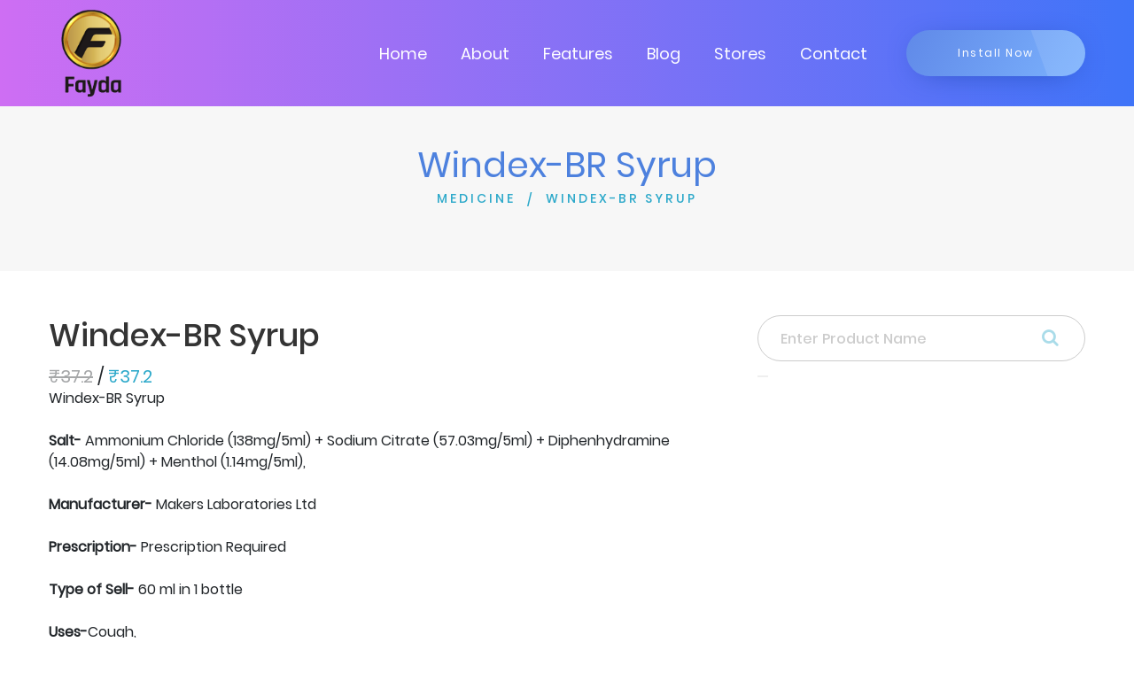

--- FILE ---
content_type: text/html; charset=UTF-8
request_url: https://fayda.app/products/medicine/windex-br-syrup
body_size: 5135
content:

<!DOCTYPE html>

<html lang="en">



<head>
	<meta charset="utf-8">

	<meta name="viewport" content="width=device-width, initial-scale=1.0">

	
	<title>Windex-BR Syrup Ammonium Chloride (138mg/5ml) + Sodium Citrate (57.03mg/5ml) + Diphenhydramine (14.08mg/5ml) + Menthol (1.14mg/5ml), By Makers Laboratories Ltd</title>





	<!-- Page Keywords -->

	<meta name="keywords" content="Windex-BR Syrup">



	<!-- Page Title -->

	<meta name="title" content="Windex-BR Syrup Ammonium Chloride (138mg/5ml) + Sodium Citrate (57.03mg/5ml) + Diphenhydramine (14.08mg/5ml) + Menthol (1.14mg/5ml), By Makers Laboratories Ltd">



	<!-- Pgae Description -->

	<meta name="description" content="Windex-BR Syrup Ammonium Chloride (138mg/5ml) + Sodium Citrate (57.03mg/5ml) + Diphenhydramine (14.08mg/5ml) + Menthol (1.14mg/5ml), by Makers Laboratories Ltd for Cough,">	

	<!-- Site Author -->

	<meta name="author" content="Fayda App">

	<!-- Title -->

	<link rel="canonical" href="https://fayda.app/" />

	<!-- Favicon -->

	<link rel="shortcut icon" href="https://fayda.app/webroot/faydashop/assets/images/favicon.png">

	<!-- Bootstrap 4 -->

	<link rel="stylesheet" href="https://fayda.app/webroot/faydashop/assets/css/bootstrap.min.css" type="text/css">

	<!-- Swiper Slider -->

	<!-- <link rel="stylesheet" href="https://fayda.app/webroot/faydashop/assets/css/swiper.min.css" type="text/css"> -->

	<!-- Fonts -->

	<link rel="stylesheet" href="https://fayda.app/webroot/faydashop/assets/fonts/fontawesome/font-awesome.min.css">

	<!-- OWL Carousel -->

	<!-- <link rel="stylesheet" href="https://fayda.app/webroot/faydashop/assets/css/owl.carousel.min.css" type="text/css"> -->

	<link rel="stylesheet" href="https://fayda.app/webroot/faydashop/assets/css/owl.theme.default.min.css" type="text/css">

	<!-- CSS Animate -->

	<!-- <link rel="stylesheet" href="webroot/faydashop/assets/css/animate.min.css" type="text/css"> -->

	<!-- Style -->

	<link rel="stylesheet" href="https://fayda.app/webroot/faydashop/assets/css/style.css" type="text/css">

	<link rel="stylesheet" href="https://fayda.app/webroot/faydashop/assets/css/faydashop.css" type="text/css">

	<link href="https://fayda.app/webroot/assets/css/toastr.min.css" rel="stylesheet">

	<!-- Javascript Files -->

	<script src="https://fayda.app/webroot/faydashop/assets/js/jquery.min.js"></script> 
	<script src="//ajax.googleapis.com/ajax/libs/jquery/1.9.1/jquery.min.js"></script>

	<script src="https://cdn.jsdelivr.net/npm/popper.js@1.12.9/dist/umd/popper.min.js" integrity="sha384-ApNbgh9B+Y1QKtv3Rn7W3mgPxhU9K/ScQsAP7hUibX39j7fakFPskvXusvfa0b4Q" crossorigin="anonymous"></script>

	<style type="text/css">

		a:hover, button {

			cursor: pointer;

		}

		.badge {

			background-color: #6394F8;

			border-radius: 10px;

			color: white;

			display: inline-block;

			font-size: 12px;

			line-height: 1;

			padding: 3px 7px;

			text-align: center;

			vertical-align: top;

			white-space: nowrap;

		}

	</style>

							<script type="application/ld+json">
					{
						"@context":"https://schema.org",
						"@type": "Drug",
						"name": "Windex-BR Syrup",
						"nonProprietaryName": "Windex-BR Syrup",
						"activeIngredient": "Ammonium",
						"drugUnit": "-mg",
						"dosageForm": "Syrup",
						"prescriptionStatus": "PrescriptionOnly",
						"warning": "omach pain/epigastric pain,Allergic reaction,Sleepiness,Dizziness,Thickened respiratory tract secretions,Impaired coordination",
						"brand": {
							"@type": "Organization",
							"name": " Makers Laboratories Ltd "
						}
					}
				</script>
			

		<style type="text/css">
			#btn-back-to-top {
				position: fixed;
				bottom: 20px;
				right: 20px;
				display: none;
				background-color: #ddd;
				z-index: 1;
			}
		</style>

</head>

<body>
	<button type="button" class="btn btn-default btn-floating btn-lg" id="btn-back-to-top"><i class="fa fa-angle-up" aria-hidden="true"></i></button>
	<!-- Google Tag Manager (noscript) -->

	<noscript><iframe src="https://www.googletagmanager.com/ns.html?id=GTM-MHWTGVZ"

		height="0" width="0" style="display:none;visibility:hidden"></iframe></noscript>

		<!-- End Google Tag Manager (noscript) -->



	<!-- <div id="color-switcher" class="closed">

		<div class="switcher-panel">

			<i class="fa fa-gear fa-spin"></i>

		</div>

		<div class="switcher-header">

			<h3>Skin Colors</h3>

		</div>

		<div class="switcher-content">

			<div class="list-color">

				<span class="scheme1 active"></span>

				<span class="scheme2"></span>

				<span class="scheme3"></span>

				<span class="scheme4"></span>

			</div>

		</div>

		<div class="switcher-footer">

			<h6>Choose a color with click the predefined styles above.</h6>

		</div>

	</div> -->

	<!-- Section Preloader -->

	<div id="section-preloader">

		<div class="boxes">

			<div class="box">

				<div></div>

				<div></div>

				<div></div>

				<div></div>

			</div>

			<div class="box">

				<div></div>

				<div></div>

				<div></div>

				<div></div>

			</div>

			<div class="box">

				<div></div>

				<div></div>

				<div></div>

				<div></div>

			</div>

			<div class="box">

				<div></div>

				<div></div>

				<div></div>

				<div></div>

			</div>

		</div>

		<p>LOADING . . .</p>

	</div>

	<!-- /.Section Preloader -->

	<!-- Section Navbar -->

	<nav class="navbar-1 navbar navbar-expand-lg navigationscheme" id="menu-bar">

		<div class="container navbar-container">

			<a class="navbar-brand" href="https://fayda.app/"><img src="https://fayda.app/webroot/faydashop/assets/images/logo_tran.png" width="100" alt="Fayda logo"></a>

			<div class="collapse navbar-collapse" id="navbarSupportedContent">

				<ul class="navbar-nav ml-auto">

					<li class="nav-item">

						<a href="https://fayda.app/" class="nav-link">Home</a>

					</li>

					<li class="nav-item">

						<a href="https://fayda.app/about" class="nav-link">About</a>

					</li>

					<li class="nav-item">

						<a href="https://fayda.app/#section-features1" class="nav-link scroll-down">Features</a>

					</li>

					<!-- <li class="nav-item">

						<a href="home/#section-pricing1" class="nav-link scroll-down">Pricing</a>

					</li> -->

					<li class="nav-item">

						<a href="https://fayda.app/blogs" class="nav-link">Blog</a>

					</li>

					<li class="nav-item">

						<a href="https://fayda.app/storefinder" class="nav-link">Stores</a>

					</li>

					<li class="nav-item">

						<a href="https://fayda.app/contact" class="nav-link">Contact</a>

					</li>

					
						<!-- <li class="nav-item">

							<a rel="nofollow" href="https://fayda.app/user123" class="nav-link">Login</a>

						</li> -->

					
					<!-- <li class="nav-item">

						<a href="#" id="cart" class="nav-link"><i class="fa fa-shopping-cart"></i><span class="badge">0</span></a>

					</li> -->

				</ul>

			</div>

			<a href="https://play.google.com/store/apps/details?id=my.fayda.app" target="_blank" class="btn-1 shadow1 style3 bgscheme">Install Now</a>

			<button type="button" id="sidebarCollapse" class="navbar-toggler active" data-toggle="collapse"

			data-target="#navbarSupportedContent" aria-controls="navbarSupportedContent" aria-expanded="true"

			aria-label="Toggle navigation">

			<span></span>

			<span></span>

			<span></span>

			<span></span>

		</button>

	</div>

	<!-- container -->

</nav><style type="text/css">
	.date {
		padding-top: 5px;
	}

	.categories {
		padding: 0px !important;
	}
	#search-input {
		border-radius: 50px;
		padding: 25px 25px;
	}
</style>
    <div id="section-subheader1">
    	<div class="container">
    		<div class="row">
    			<div class="col-12">
    				<h1 class="clscheme">Windex-BR Syrup</h1>
    				<ul>
						<li><a href="https://fayda.app/products/medicine">MEDICINE</a></li>
						<li class="current"><a>WINDEX-BR SYRUP</a></li>
					</ul>
    			</div>
    		</div>
    	</div>
    </div>
	<!-- /.Section Subheader 1 -->
	<!-- Section Product Detail 1 -->
	<div id="section-blogdetail1" style="background: #fff;">
		<div class="container">
			<div class="row">
				<!-- Contents -->
				<div class="contents col-sm-12 col-md-12 col-lg-8">
					<h2>Windex-BR Syrup</h2>
					<h5><span style="opacity: 0.4; text-decoration: line-through;">₹37.2</span> / <span style="color: #2da9ca;">₹37.2</span></h5>

					<div>Windex-BR Syrup<br><br><b>Salt-</b> Ammonium Chloride (138mg/5ml) + Sodium Citrate (57.03mg/5ml) + Diphenhydramine (14.08mg/5ml) + Menthol (1.14mg/5ml),<br><br><b>Manufacturer-</b> Makers Laboratories Ltd<br><br><b>Prescription-</b> Prescription Required<br><br><b>Type of Sell-</b> 60 ml in 1 bottle<br><br><b>Uses-</b>Cough,<br><br><b>How to Use-</b> Take this medicine in the dose and duration as advised by your doctor. Check the label for directions before use. Measure it with a measuring cup and take it by mouth. Shake well before use. Windex-BR Syrup may be taken with or without food, but it is better to take it at a fixed time.<br><br><b>Side Effects-</b> Stomach pain/epigastric pain,Allergic reaction,Sleepiness,Dizziness,Thickened respiratory tract secretions,Impaired coordination,<br><br><b>Alternate Medicines-</b> Gaydril Syrup,Pasodryl Syrup,Mycodryl Syrup,Zestrodryl Syrup,Ifdril Syrup,<br><br><b>Chemical Class-</b> Not Listed<br><br><b>Habit Forming-</b> No<br><br><b>Therapeutic Class-</b> RESPIRATORY<br><br><b>Action Class</b> Not Listed</div>
				</div>
				<!-- /.Contents -->
				<!-- Siderbar -->
				<div class="sidebar col-sm-12 col-md-12 col-lg-4">
					<!-- Recent Posts -->
					<div class="searchbar">
						<form method="get" action="https://fayda.app/products/medicine/">
		                    <input type="search" id="search-input" name="search" placeholder="Enter Product Name" class="form-control">
		                    <button style="border:none;" type="submit" name="search_record" id="search_record"><i  style="top:15px;" class="fa fa-search"></i></button>

		                </form>
					</div>
					<script async src="https://pagead2.googlesyndication.com/pagead/js/adsbygoogle.js?client=ca-pub-3069445280001490"
					crossorigin="anonymous"></script>
					<!-- Fayda Product Page -->
					<ins class="adsbygoogle"
					style="display:block"
					data-ad-client="ca-pub-3069445280001490"
					data-ad-slot="3299002326"
					data-ad-format="auto"
					data-full-width-responsive="true"></ins>
					<script>
						(adsbygoogle = window.adsbygoogle || []).push({});
					</script>
					<div class="recent-posts mt-4">
						<h3>Related Products</h3>
						<!-- Item -->
														<div class="item">
									<a href="https://fayda.app/products/medicine/abhikof-d-syrup">
										<div style="padding: 0 8px;">
											<h4>Abhikof D Syrup</h4>
											<h6><span style="opacity: 0.4; text-decoration: line-through;">₹75</span> / <span style="color: #2da9ca;">₹75</span></h6>
										</div>
									</a>
								</div>
															<div class="item">
									<a href="https://fayda.app/products/medicine/ariwa-syrup">
										<div style="padding: 0 8px;">
											<h4>Ariwa Syrup</h4>
											<h6><span style="opacity: 0.4; text-decoration: line-through;">₹42.75</span> / <span style="color: #2da9ca;">₹42.75</span></h6>
										</div>
									</a>
								</div>
															<div class="item">
									<a href="https://fayda.app/products/medicine/cofhist-syrup-1">
										<div style="padding: 0 8px;">
											<h4>Cofhist Syrup</h4>
											<h6><span style="opacity: 0.4; text-decoration: line-through;">₹70</span> / <span style="color: #2da9ca;">₹70</span></h6>
										</div>
									</a>
								</div>
															<div class="item">
									<a href="https://fayda.app/products/medicine/cirohist-expectorant">
										<div style="padding: 0 8px;">
											<h4>Cirohist Expectorant</h4>
											<h6><span style="opacity: 0.4; text-decoration: line-through;">₹16</span> / <span style="color: #2da9ca;">₹16</span></h6>
										</div>
									</a>
								</div>
															<div class="item">
									<a href="https://fayda.app/products/medicine/cascahist-syrup">
										<div style="padding: 0 8px;">
											<h4>Cascahist Syrup</h4>
											<h6><span style="opacity: 0.4; text-decoration: line-through;">₹32</span> / <span style="color: #2da9ca;">₹32</span></h6>
										</div>
									</a>
								</div>
															<div class="item">
									<a href="https://fayda.app/products/medicine/colzer-syrup">
										<div style="padding: 0 8px;">
											<h4>Colzer Syrup</h4>
											<h6><span style="opacity: 0.4; text-decoration: line-through;">₹45</span> / <span style="color: #2da9ca;">₹45</span></h6>
										</div>
									</a>
								</div>
															<div class="item">
									<a href="https://fayda.app/products/medicine/acudryl-syrup-2">
										<div style="padding: 0 8px;">
											<h4>Acudryl Syrup</h4>
											<h6><span style="opacity: 0.4; text-decoration: line-through;">₹45</span> / <span style="color: #2da9ca;">₹45</span></h6>
										</div>
									</a>
								</div>
															<div class="item">
									<a href="https://fayda.app/products/medicine/acudryl-syrup-1">
										<div style="padding: 0 8px;">
											<h4>Acudryl Syrup</h4>
											<h6><span style="opacity: 0.4; text-decoration: line-through;">₹45</span> / <span style="color: #2da9ca;">₹45</span></h6>
										</div>
									</a>
								</div>
															<div class="item">
									<a href="https://fayda.app/products/medicine/acudryl-syrup">
										<div style="padding: 0 8px;">
											<h4>Acudryl Syrup</h4>
											<h6><span style="opacity: 0.4; text-decoration: line-through;">₹45</span> / <span style="color: #2da9ca;">₹45</span></h6>
										</div>
									</a>
								</div>
															<div class="item">
									<a href="https://fayda.app/products/medicine/azedex-syrup-1">
										<div style="padding: 0 8px;">
											<h4>Azedex Syrup</h4>
											<h6><span style="opacity: 0.4; text-decoration: line-through;">₹53</span> / <span style="color: #2da9ca;">₹53</span></h6>
										</div>
									</a>
								</div>
																			<hr>
						<h3 class="mt-4"> <i class="fa fa-wpforms" aria-hidden="true"></i> Enquiry Form</h3>
						<hr>
						<form action="" method="post" id="enquiry_form">
														<input type="hidden" name="ci_csrf_token" value="" />
							<div class="row">
								<div class="form-group col-md-12">
									<label>Name:</label>
									<input class="form-control" type="text" placeholder=" Enter your Name" name="name" required="">
								</div>
							</div>
							<div class="row">
								<div class="form-group col-md-12">
									<label>Email:</label>
									<input class="form-control" type="text" placeholder="Enter your Email" name="email" required="">
								</div>
							</div>
							<div class="row">
								<div class="form-group col-md-12">
									<label>Phone number:</label>
									<input  class="form-control" type="text" placeholder="Enter your Phone number" name="phone" required="">
								</div>
							</div>
							<div class="row">
								<div class="form-group col-md-12">
									<label>Message:</label>
									<textarea  class="form-control" name="message" placeholder="Write message here" required=""></textarea>
								</div>
							</div>
							<input type="hidden" value="Windex-BR Syrup"  name="product_name">
							<button type="submit" class="btn btn-success" name="enquiry_form">submit</button>
						</form>
				</div><br><br>
				<!-- /.Siderbar -->
			</div>
		</div>
	</div>
	<!-- /.Section Product Detail 1<!-- Section Footer -->

<div id="section-footer">

	<div class="container">

		<div class="footer-widget">

			<div class="row">

				<div class="left col-md-6">

					<a href="https://fayda.app/"><img src="https://fayda.app/webroot/faydashop/assets/images/logo_tran.png" width="100" alt="Fayda Logo"></a>

				</div>

				<div class="right col-md-6">

					<div class="social-links">

						<a href="https://www.facebook.com/appfayda" target="_blank"><i class="fa fa-facebook fa-lg"></i></a>

						<a href="https://twitter.com/fayda_app" target="_blank"><i class="fa fa-twitter fa-lg"></i></a>

						<a href="https://www.instagram.com/fayda_app/" target="_blank"><i class="fa fa-instagram fa-lg"></i></a>

						<a href="https://www.youtube.com/c/faydaapp/?sub_confirmation=1" target="_blank"><i class="fa fa-youtube fa-lg"></i></a>

						<a href="https://www.linkedin.com/company/faydaapp/" target="_blank"><i class="fa fa-linkedin fa-lg"></i></a>

					</div>

					<ul class="list-inline footerLinks">

						<li class="list-inline-item">

							<a href="https://fayda.app/list-your-business">List your business &nbsp; | </a>

						</li>

						<li class="list-inline-item">

							<a href="https://fayda.app/refer-business"> Refer Businesses &nbsp;| </a>

						</li>

						<li class="list-inline-item">

							<a href="https://fayda.app/become-fayda-saathi"> Become Fayda Saathi &nbsp;| </a>

						</li>

						<li class="list-inline-item">

							<a href="https://fayda.app/advertise-with-us"> Advertise with us &nbsp;| </a>

						</li>

						<li class="list-inline-item">

							<a href="https://fayda.app/product-category"> Products &nbsp;| </a>

						</li>

						<li class="list-inline-item mr-0">

							<a href="https://fayda.app/career"> Career</a>

						</li>

						<li class="list-inline-item">

							<a href="https://fayda.app/terms">&nbsp;|&nbsp; Terms & Conditions &nbsp;| </a>

						</li>

						<li class="list-inline-item">

							<a href="https://fayda.app/privacy-policy"> Privacy Policy</a>

						</li>

					</ul>

				</div>

			</div>

		</div>

	</div>
	<div class="footer-copyright container-fluid ">
		<div class="col-12">
			<p>Copyright © 2023 Business Sense Technology Pvt. Ltd. All Rights Reserved</p>
		</div>
	</div>
</div>

<!-- /.Section Footer -->



<!-- Bootstrap -->

<script src="https://fayda.app/webroot/faydashop/assets/js/bootstrap.min.js"></script>

<!-- Swiper Slider -->

<!-- <script src="webroot/faydashop/assets/js/swiper.min.js"></script> -->

<!-- OWL Carousel -->

<!-- <script src="webroot/faydashop/assets/js/owl.carousel.min.js"></script> -->

<!-- Waypoint -->

<!-- <script src="webroot/faydashop/assets/js/jquery.waypoints.min.js"></script> -->

<!-- Easy Waypoint -->

<script src="https://fayda.app/webroot/faydashop/assets/js/easy-waypoint-animate.js"></script>

<!-- Scripts -->

<script src="https://fayda.app/webroot/faydashop/assets/js/scripts.js"></script>

<!-- Carousel Features 1 -->

<!-- <script src="webroot/faydashop/assets/js/carousel-features1.js"></script> -->

<!-- Carousel App Screen 1 -->

<!-- <script src="webroot/faydashop/assets/js/carousel-appscreen1.js"></script> -->

<!-- Carousel Testimonial 1 -->

<!-- <script src="webroot/faydashop/assets/js/carousel-testimonial1.js"></script> -->

<script src="https://fayda.app/webroot/assets/js/custom.js"></script>

<script src="https://fayda.app/webroot/assets/js/toastr.min.js"></script>



<script>
	// var btn = $('#backtotop');
	// $(window).scroll(function() {
	// 	if ($(window).scrollTop() > 300) {
	// 		btn.addClass('show');
	// 	} else {
	// 		btn.removeClass('show');
	// 	}
	// });

	// btn.on('click', function(e) {
	// 	e.preventDefault();
	// 	$('html, body').animate({scrollTop:0}, '300');
	// });

	//Get the button
	let backtotop = document.getElementById("btn-back-to-top");
	// When the user scrolls down 20px from the top of the document, show the button
	window.onscroll = function () {
		scrollFunction();
	};

	function scrollFunction() {
		if (document.body.scrollTop > 20 || document.documentElement.scrollTop > 20) {
			backtotop.style.display = "block";
		} else {
			backtotop.style.display = "none";
		}
	}
	// When the user clicks on the button, scroll to the top of the document
	backtotop.addEventListener("click", backToTop);

	function backToTop() {
		document.body.scrollTop = 0;
		document.documentElement.scrollTop = 0;
	}

	function sendAjax(dataStr,url_to,button_id,modal_id = '',trigger_id = '',form_id = '',reload_page = false){

		$.ajax({

			url : url_to,

			data: dataStr,

			type: 'POST',

			dataType: 'json',

			contentType: false,

			processData: false,

			beforeSend: function() {

				disableButton(button_id);

			},

			success: function(data) {
				if(data.res){
					

					(data.msg === undefined) ? '': toastrNotice(data.msg, type = 'success');

					enableButton(button_id);

					if(modal_id != ''){

						$('#'+modal_id).modal('toggle');

					}

					if(trigger_id != ''){

						$( "#"+trigger_id ).trigger( "click" );

					}

					if(form_id != ''){

						$('#'+form_id)[0].reset();

					}

					if(reload_page){

						window.location.reload()

					}

				} else{
					(data.msg === undefined) ? '': toastrNotice(data.msg, type = 'success');

					enableButton(button_id);

				}

			}

		})

	}

</script>

</body>


</html>

--- FILE ---
content_type: text/html; charset=utf-8
request_url: https://www.google.com/recaptcha/api2/aframe
body_size: 263
content:
<!DOCTYPE HTML><html><head><meta http-equiv="content-type" content="text/html; charset=UTF-8"></head><body><script nonce="JOwvYhyqFS61pvid1MPtIg">/** Anti-fraud and anti-abuse applications only. See google.com/recaptcha */ try{var clients={'sodar':'https://pagead2.googlesyndication.com/pagead/sodar?'};window.addEventListener("message",function(a){try{if(a.source===window.parent){var b=JSON.parse(a.data);var c=clients[b['id']];if(c){var d=document.createElement('img');d.src=c+b['params']+'&rc='+(localStorage.getItem("rc::a")?sessionStorage.getItem("rc::b"):"");window.document.body.appendChild(d);sessionStorage.setItem("rc::e",parseInt(sessionStorage.getItem("rc::e")||0)+1);localStorage.setItem("rc::h",'1769027176177');}}}catch(b){}});window.parent.postMessage("_grecaptcha_ready", "*");}catch(b){}</script></body></html>